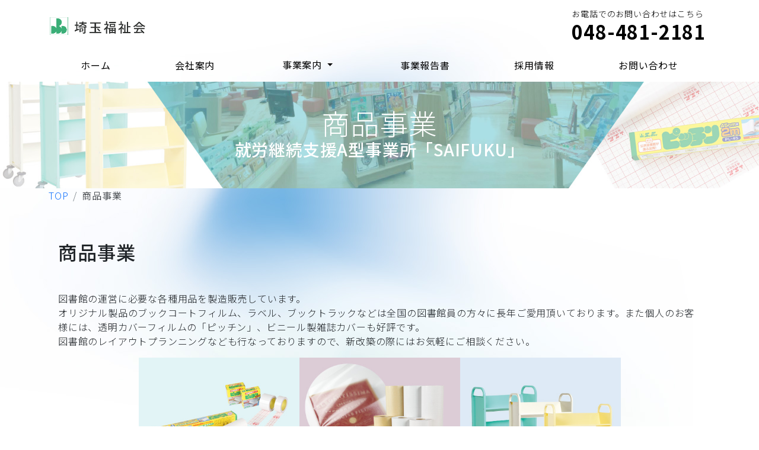

--- FILE ---
content_type: text/html; charset=UTF-8
request_url: https://saifuku.or.jp/service-youhin.html
body_size: 41368
content:
<!DOCTYPE html>
<html><head prefix="og: http://ogp.me/ns# fb: http://ogp.me/ns/fb# article: http://ogp.me/ns/article#">
<meta charset="UTF-8">

<title>商品事業　事業紹介 | 社会福祉法人　埼玉福祉会</title>
<meta name="description" content="商品事業　事業紹介｜社会福祉法人　埼玉福祉会|文化と自立した福祉を創造する-図書館、福祉介護のことなら【埼玉福祉会】-福祉を経済と経営の視点から捉え、経済社会のなかにおいて主体的に事業を展開しながら利益を生み出しています。">
<meta name="viewport" content="width=device-width,initial-scale=1">
<link rel="icon" type="image/png" href="img/favicon.ico" /><!--ファビコンのパス-->
<link rel="canonical" href="＃">   

<meta http-equiv="Pragma" content="no-cache">
<meta http-equiv="Cache-Control" content="no-cache">

<!-- OGP設定 -->
<meta property="og:type" content="article" />
<meta property="og:url" content="http://www.saifuku.or.jp/service-youhin.html" />
<meta property="og:image" content="img/top-image.jpg" /><!--SNSで表示させたい画像のパス-->
<meta property="og:title" content="商品事業　事業紹介" />
<meta property="og:site_name" content="社会福祉法人　埼玉福祉会" />
<meta property="og:description" content="商品事業　事業紹介｜社会福祉法人　埼玉福祉会|文化と自立した福祉を創造する-図書館、福祉介護のことなら【埼玉福祉会】-福祉を経済と経営の視点から捉え、経済社会のなかにおいて主体的に事業を展開しながら利益を生み出しています。" />
	
<!-- スタイルシートはここから -->
<link rel="stylesheet" href="css/bootstrap.min.css">
<link rel="stylesheet" href="https://use.fontawesome.com/releases/v5.3.1/css/all.css" integrity="sha384-mzrmE5qonljUremFsqc01SB46JvROS7bZs3IO2EmfFsd15uHvIt+Y8vEf7N7fWAU" crossorigin="anonymous">
<link rel="stylesheet" href="css/style.css">
<link rel="stylesheet" href="css/animate.css">
<style>
@import url('https://fonts.googleapis.com/css2?family=Noto+Serif+JP:wght@200..900&family=Shippori+Mincho&display=swap');
</style>
<link rel="preconnect" href="https://fonts.googleapis.com">
<link rel="preconnect" href="https://fonts.gstatic.com" crossorigin>
<link href="https://fonts.googleapis.com/css2?family=Klee+One&family=Noto+Sans+JP:wght@100..900&family=Zen+Kaku+Gothic+New&display=swap" rel="stylesheet">

</head>
	
<body data-spy="scroll" data-taget="#navbar">
<!-- 外部ファイルのheaderを読み込み -->
<!DOCTYPE html>
<html><head prefix="og: http://ogp.me/ns# fb: http://ogp.me/ns/fb# article: http://ogp.me/ns/article#">
<meta charset="UTF-8">

<title>ヘッダー | 社会福祉法人　埼玉福祉会</title>
<meta name="description" content="ヘッダー｜文化と自立した福祉を創造する-図書館、福祉介護のことなら【埼玉福祉会】-福祉を経済と経営の視点から捉え、経済社会のなかにおいて主体的に事業を展開しながら利益を生み出しています。">
<meta name="viewport" content="width=device-width,initial-scale=1">
<link rel="icon" type="image/png" href="img/favicon.ico" /><!--ファビコンのパス-->
<link rel="canonical" href="＃">   

<meta http-equiv="Pragma" content="no-cache">
<meta http-equiv="Cache-Control" content="no-cache">

<!-- OGP設定 -->
<meta property="og:type" content="article" />
<meta property="og:url" content="http://www.saifuku.or.jp/index.html" />
<meta property="og:image" content="img/top-image.jpg" /><!--SNSで表示させたい画像のパス-->
<meta property="og:title" content="ヘッダー" />
<meta property="og:site_name" content="社会福祉法人　埼玉福祉会" />
<meta property="og:description" content="ヘッダー｜文化と自立した福祉を創造する-図書館、福祉介護のことなら【埼玉福祉会】-福祉を経済と経営の視点から捉え、経済社会のなかにおいて主体的に事業を展開しながら利益を生み出しています。" />
	
<!-- スタイルシートはここから -->
<link rel="stylesheet" href="css/bootstrap.min.css">
<link rel="stylesheet" href="https://use.fontawesome.com/releases/v5.3.1/css/all.css" integrity="sha384-mzrmE5qonljUremFsqc01SB46JvROS7bZs3IO2EmfFsd15uHvIt+Y8vEf7N7fWAU" crossorigin="anonymous">
<link rel="stylesheet" href="css/style.css">
<link rel="stylesheet" href="css/animate.css">
<style>
@import url('https://fonts.googleapis.com/css2?family=Noto+Serif+JP:wght@200..900&family=Shippori+Mincho&display=swap');
</style>
<link rel="preconnect" href="https://fonts.googleapis.com">
<link rel="preconnect" href="https://fonts.gstatic.com" crossorigin>
<link href="https://fonts.googleapis.com/css2?family=Klee+One&family=Zen+Kaku+Gothic+New&display=swap" rel="stylesheet">
</head>
	
<body data-spy="scroll" data-taget="#navbar">
    <header>
        <nav class="navbar navbar-expand-lg navbar-light" id="nav01">
            <div class="container">
                <a class="navbar-brand" href="index.html"><h1><img src="img/logo.png" alt="社会福祉法人埼玉福祉会" class="logo"></h1></a>
                <div class="me-1 d-none d-lg-block">
                    <a href="contact.html" class="me-1 d-none d-lg-inline-block">
                        <span class="small">お電話でのお問い合わせはこちら</span><br>
                        <span class="h2 fw-bold">048-481-2181</span>
                    </a>
                </div>
                <button type="button" class="navbar-toggler" data-bs-toggle="offcanvas" data-bs-target="#offcanvasNavbarLight" aria-expanded="false" aria-controls="offcanvasNavbarLight" aria-label="ナビゲーションの切替">
                  <span class="navbar-toggler-icon"></span>
                </button>
            </div>
        </nav>
        <nav class="navbar navbar-expand-lg" id="nav02">
            <div class="container">
                <div class="collapse navbar-collapse">
                    <ul class="navbar-nav nav-fill w-100">
                      <li class="nav-item"><a href="index.html" class="nav-link">ホーム</a></li>
                      <li class="nav-item"><a href="company.html" class="nav-link">会社案内</a></li>
                      <li class="nav-item">
                          <div class="dropdown">
                              <a type="button" id="dropdown1" class="btn dropdown-toggle" data-toggle="dropdown" aria-haspopup="true" aria-expanded="false">
                                事業案内
                              </a>
                              <ul class="dropdown-menu" aria-labelledby="dropdown1">
                                  <li><a class="dropdown-item text-white" href="service-seiri.html">図書整理事業</a></li>
                                  <li><a class="dropdown-item text-white" href="service-youhin.html">商品事業</a></li>
                                  <li><a class="dropdown-item text-white" href="service-insatsu.html">印刷出版事業</a></li>
                                  <li><a class="dropdown-item text-white" href="service-ecoeat.html">エコイート事業</a></li>
                                  <li><a class="dropdown-item text-white" href="service-aguri.html">アグリ事業</a></li>
                                  <li><a class="dropdown-item text-white" href="service-type-b.html">「アイズ」「ここから」</a></li>
                                  <li><a class="dropdown-item text-white" href="service-support.html">児童発達支援事業</a></li>
                                  <li><a class="dropdown-item text-white" href="service-kaigo.html">介護事業</a></li>
                                  <li><a class="dropdown-item text-white" href="service-life.html">ライフデザイン事業</a></li>
                              </ul>
                          </div>
                      </li>
                      <li class="nav-item"><a href="report.html" class="nav-link">事業報告書</a></li>
                      <li class="nav-item"><a href="https://arwrk.net/recruit/saifuku" class="nav-link">採用情報</a></li>
                      <li class="nav-item d-none d-lg-block link-secondary"><a href="contact.html" class="nav-link">お問い合わせ</a></li>
                    </ul>
                </div>
				<div class="offcanvas offcanvas-end" tabindex="-1" id="offcanvasNavbarLight" aria-labelledby="offcanvasNavbarLightLabel">
                    <div class="offcanvas-header">
                        <h5 class="offcanvas-title" id="offcanvasNavbarLightLabel">メニュー</h5>
                        <button type="button" class="btn-close" data-bs-dismiss="offcanvas" aria-label="閉じる"></button>
                    </div>
                    <div class="offcanvas-body">
                        <ul class="navbar-nav justify-content-end flex-grow-1 pe-3">
							<li class="nav-item"><a href="index.html" class="nav-link">ホーム</a></li>
                            <li class="nav-item"><a href="company.html" class="nav-link">会社案内</a></li>
                            <li class="nav-item dropdown">
                                <a class="nav-link dropdown-toggle" href="index.html#service" role="button" data-bs-toggle="dropdown" aria-expanded="false">
                                  事業案内
                                </a>
                                <ul class="dropdown-menu">
                                    <li><a class="dropdown-item text-dark" href="service-seiri.html">図書整理事業</a></li>
                                    <li><a class="dropdown-item text-dark" href="service-youhin.html">商品事業</a></li>
                                    <li><a class="dropdown-item text-dark" href="service-insatsu.html">印刷出版事業</a></li>
                                    <li><a class="dropdown-item text-dark" href="service-ecoeat.html">エコイート事業</a></li>
                                    <li><a class="dropdown-item text-dark" href="service-aguri.html">アグリ事業</a></li>
                                    <li>
                                      <hr class="dropdown-divider">
                                    </li>
                                    <li><a class="dropdown-item text-dark" href="service-type-b.html">「アイズ」「ここから」</a></li>
                                    <li>
                                      <hr class="dropdown-divider">
                                    </li>
                                    <li><a class="dropdown-item text-dark" href="service-support.html">児童発達支援事業</a></li>
                                    <li><a class="dropdown-item text-dark" href="service-kaigo.html">介護事業</a></li>
                                    <li><a class="dropdown-item text-dark" href="service-life.html">ライフデザイン事業</a></li>
                                </ul>
                            </li>
                            <li class="nav-item"><a href="report.html" class="nav-link">事業報告書</a></li>
                            <li class="nav-item"><a href="https://arwrk.net/recruit/saifuku" class="nav-link">採用情報</a></li>
                            <li class="nav-item"><a href="contact.html" class="nav-link">お問い合わせ</a></li>
                        </ul>
                    </div>
                </div>
            </div>
        </nav>
    </header>

			
            
<!-- *************************************************************** -->    
    <!-- javascript はここから --> 
    <script src="https://code.jquery.com/jquery-3.3.1.slim.min.js" integrity="sha384-q8i/X+965DzO0rT7abK41JStQIAqVgRVzpbzo5smXKp4YfRvH+8abtTE1Pi6jizo" crossorigin="anonymous"></script>
    <script src="https://stackpath.bootstrapcdn.com/bootstrap/4.1.3/js/bootstrap.min.js" integrity="sha384-ChfqqxuZUCnJSK3+MXmPNIyE6ZbWh2IMqE241rYiqJxyMiZ6OW/JmZQ5stwEULTy" crossorigin="anonymous"></script>	
    <!--  Bootstrap Bundle with Popper -->
    <script src="https://cdn.jsdelivr.net/npm/bootstrap@5.0.2/dist/js/bootstrap.bundle.min.js"
        integrity="sha384-MrcW6ZMFYlzcLA8Nl+NtUVF0sA7MsXsP1UyJoMp4YLEuNSfAP+JcXn/tWtIaxVXM"
        crossorigin="anonymous"></script>	
    <script type="text/javascript" src="js/script.js"></script>

	</body>
</html>


<!------------------------------------------------------------------------------------------------------------------>

<div class="jumbotron jumbotron-service-youhin jumbotron-fluid mb-0 text-center">
    <div class="container d-flex align-items-center justify-content-center h-100">
        <div class="col-10 m-auto">
            <h2 class="display-5 text-white mb-0">商品事業</h2>
			<h3 class="mt-0 text-white">就労継続支援A型事業所「SAIFUKU」</h3>
        </div>
    </div>
</div>

<!------------------------------------------------------------------------------------------------------------------>
<div class="">
    <div class="container">
        <nav aria-label="パンくずリスト">
            <ol class="breadcrumb bg-transparent m-0 px-0">
                <li class="breadcrumb-item"><a href="index.html"><span class="text-primary">TOP</span></a></li>
                <li class="breadcrumb-item">商品事業</li>
            </ol>
        </nav>
    </div>
</div>
<!-- *************************************************************** -->

<main class="mt-0">
    <section class="mt-0 pt-5">
        <div class="container">	
		    <div class="p-3">
				<h2 class="mb-5 wow animated fadeInUp">商品事業</h2>
                <p class="mb-3 wow animated fadeInUp">
                    図書館の運営に必要な各種用品を製造販売しています。<br>
                    オリジナル製品のブックコートフィルム、ラベル、ブックトラックなどは全国の図書館員の方々に長年ご愛用頂いております。また個人のお客様には、透明カバーフィルムの「ピッチン」、ビニール製雑誌カバーも好評です。<br>
                    図書館のレイアウトプランニングなども行なっておりますので、新改築の際にはお気軽にご相談ください。
                </p>
                <div class="col-lg-9 mx-auto">
					<img src="img/youhin_bn-jigyou.jpg" class="w-100">
				</div>
                <div class="my-5">
                    <h6>お問い合わせ</h6>
                    <hr>
                    <ul class="px-3 icon">
                        <li class="fa-icon fa-phone">048-481-2188（直通）</li>
                        <li class="fa-icon fa-fax">048-481-0752</li>
                        <li class="fa-icon fa-envelope">shohin-sf01@saifuku.com</li>
                    </ul>
                    <hr>
                </div>
                <div class="mb-5">
                    <div class="col-lg-11 mx-auto my-2 py-3">
                        <h4 class="h5 text-center">運営サイト</h4>
                        <hr class="w-50 mx-auto">
                        <div class="mt-5 row">
                            <div class="col-lg-4 mb-3">
                                <div class="card h-100">
                                    <div class="card-header text-center h6"><small>図書館用品専門店</small>サイフク.com</div>
                                    <div class="card-body">
                                        <img src="https://saifuku.or.jp/img/bn-saifukucom.gif" alt="サイフク.comリンク" class="w-auto">
                                        <p class="card-text pt-3 small">図書館用品の総合サイト。図書館と本に関する商品のことなら何でもお任せください！<br>
                                            ラベルカバー、仕切り版など、公共・学校図書館向けの専門用品を幅広く揃えています。</p>
                                    </div>
                                    <div class="card-footer text-end">
										<a href="https://saifuku.com/" target="_blank"><button type="button" class="btn btn-outline-dark btn-sm px-3">サイフク.comを見る <i class="fas fa-angle-right"></i></button></a>
									</div>
                                </div><!--　card　-->
                            </div>
                            <div class="col-lg-4 mb-3">
                                <div class="card h-100">
                                    <div class="card-header text-center h6"><small>オンラインショップ</small>サイフクオンライン</div>
                                    <div class="card-body">
                                        <img src="https://saifuku.or.jp/img/bn-saifuku.online.gif" alt="サイフクオンラインサイトリンク" class="w-auto">
                                        <p class="card-text pt-3 small">商品事業部の取り扱う様々な商品をオンラインで販売するサイトです。<br>
                                            図書館をはじめ、幼稚園保育園、学校、高齢者施設などに向けた商品を取り扱っています。<br>
                                            法人のお客様は後払決済が可能です。</p>
                                    </div>
                                    <div class="card-footer text-end">
                                        <a href="https://www.bookcover.jp/" target="_blank"><button type="button" class="btn btn-outline-dark btn-sm px-3">オンラインショップを見る <i class="fas fa-angle-right"></i></button></a>
                                    </div>
                                </div><!--　card　-->
                            </div>
                            <div class="col-lg-4 mb-3">
                                <div class="card h-100">
                                    <div class="card-header text-center h6"><small>やさしくよみやすい本</small>LLブック</div>
                                    <div class="card-body">
                                        <img src="https://saifuku.or.jp/img/bn-llbook.gif" alt="LLブック" class="w-auto"> <img src="img/bn-bariafree.gif">
                                        <p class="card-text pt-3 small">埼玉福祉会出版のLLブックのサイト<br>
                                            日本語が得意ではない方や、知的障がいのある方をはじめとした一般的な情報提供では理解が難しいさまざまな方にとっても読みやすいように工夫して作られた本です。<br>
                                            ＬＬブックに関するＱ＆Ａもあります。</p>
                                    </div>
                                    <div class="card-footer text-end">
                                        <a href="https://www.saifuku.com/shop/llbook/" target="_blank"><button type="button" class="btn btn-outline-dark btn-sm px-3">LLブックサイトを見る <i class="fas fa-angle-right"></i></button></a>
                                    </div>
                                </div><!--　card　-->
                            </div>

                            <div class="col-lg-4 mb-3">
                                <div class="card h-100">
                                    <div class="card-header text-center h6">ブックカバーjp 楽天市場店</div>
                                    <div class="card-body">
                                        <img src="https://saifuku.or.jp/img/bn-rakuten.gif" alt="ブックカバーjp楽天市場店" class="w-auto">
                                        <p class="card-text small">プロが使うブックコートフィルム、透明ブックカバー(ソフトタイプ・ハードタイプ)のなど販売サイト。その他本や読書に関連する商品、楽天店オリジナルの商品などもございます。<br>
                                        ※楽天会員の方にはこちらもおすすめ。</p>
                                    </div>
                                    <div class="card-footer text-end">
                                        <a href="http://www.rakuten.co.jp/bookcover/" target="_blank" rel="noreferrer"><button type="button" class="btn btn-outline-dark btn-sm px-3">楽天市場店を見る <i class="fas fa-angle-right"></i></button></a>
                                    </div>
                                </div><!--　card　-->
                            </div>
                            <div class="col-lg-4 mb-3">
                                <div class="card h-100">
                                    <div class="card-header text-center h6">ブックカバーjp yahoo店</div>
                                    <div class="card-body">
                                        <img src="img/bn-yahoo.gif" alt="bookcoverヤフー店" class="w-auto">
                                        <p class="card-text small">プロが使うブックコートフィルム、透明ブックカバー(ソフトタイプ・ハードタイプ)のなど販売サイト。その他本や読書に関連する商品などもございます。<br>
                                            ※yahoo会員の方にはこちらもおすすめ。</p>
                                    </div>
                                    <div class="card-footer text-end">
                                        <a href="https://store.shopping.yahoo.co.jp/book-cover/" target="_blank" rel="noreferrer"><button type="button" class="btn btn-outline-dark btn-sm px-3">yahoo店を見る <i class="fas fa-angle-right"></i></button></a>
                                    </div>
                                </div><!--　card　-->
                            </div>
                            <div class="col-lg-4 mb-3">
                                <div class="card h-100">
                                    <div class="card-header text-center h6">埼玉福祉会 Amazon店</div>
                                    <div class="card-body">
                                        <img src="https://www.saifuku.com/img/bn-amazon.jpg" alt="amazon店" class="w-auto">
                                        <p class="card-text small">プロが使うブックコートフィルム、透明ブックカバー(ソフトタイプ・ハードタイプ)のなど販売サイト。その他本や読書に関連する商品などもございます。<br>
                                            ※prime会員の方にはこちらもおすすめ。</p>
                                    </div>
                                    <div class="card-footer text-end">
                                        <a href="https://www.amazon.co.jp/stores/%E5%9F%BC%E7%8E%89%E7%A6%8F%E7%A5%89%E4%BC%9A/page/2602BD7A-E3E6-49A6-8C14-676FE305B5DB" target="_blank" rel="noreferrer"><button type="button" class="btn btn-outline-dark btn-sm px-3">Amazon店を見る <i class="fas fa-angle-right"></i></button></a>
                                    </div>
                                </div><!--　card　-->
                            </div>

                            <div class="col-lg-4 mb-3">
                                <div class="card h-100">
                                    <div class="card-header text-center h6"><small>視聴覚資料オンライン</small>みるきく</div>
                                    <div class="card-body">
                                        <img src="img/bn-mirukiku.gif" alt="みるきく" class="w-auto"><img src="img/bn-bariafree.gif">
                                        <p class="card-text small">図書館向け視聴覚資料の販売サイト<br>
                                    著作権処理済みの「回想法DVD」と「オーディオブックCD」の作品検索、選定そして見積・発注までを簡単に行えます。</p>
                                    </div>
                                    <div class="card-footer text-end">
                                        <a href="https://sf-mirukiku.i12.bcart.jp/" target="_blank" rel="noreferrer"><button type="button" class="btn btn-outline-dark btn-sm px-3">みるきくサイトを見る <i class="fas fa-angle-right"></i></button></a>
                                    </div>
                                </div><!--　card　-->
                            </div>
                            <div class="col-lg-4 mb-3">
                                <div class="card h-100">
                                    <div class="card-header text-center h6">赤木かん子オフィシャルサイト</div>
                                    <div class="card-body">
                                        <img src="img/bn-akagi.gif" alt="赤木かん子オフィシャルサイト" class="w-auto">
                                        <p class="card-text small">児童文学評論家・赤木かん子先生のオフィシャルサイト<br>
                                            かん子先生のおススメする本や、関連商品のご紹介など。<br>
                                            お知らせのページでは、かん子先生のつぶやきが随時更新されています！</p>
                                    </div>
                                    <div class="card-footer text-end">
                                        <a href="http://www.akagikanko.net/"><button type="button" class="btn btn-outline-dark btn-sm px-3">赤木かん子サイトを見る <i class="fas fa-angle-right"></i></button></a>
                                    </div>
                                </div><!--　card　-->
                            </div>
                            <div class="col-lg-4 mb-3">
                                <div class="card h-100">
                                    <div class="card-header text-center h6">平湯モデルオフィシャルサイト</div>
                                    <div class="card-body">
                                        <img src="img/bn-hirayu.gif" alt="平湯モデルオフィシャルサイト" class="w-auto">
                                        <p class="card-text small">家具とレイアウトで図書館作りを提案するサイト<br>
                                            「平湯モデル」は、家具づくりと部屋づくりで図書館の利用を促すよう演出することです。家具やレイアウトを変えることで、図書館が見違えるほど明るく、使いやすく、親しみやすく生まれ変わります。</p>
                                    </div>
                                    <div class="card-footer text-end">
                                        <a href="https://www.saifuku.com/shop/hirayu/"><button type="button" class="btn btn-outline-dark btn-sm px-3">平湯モデルサイトを見る <i class="fas fa-angle-right"></i></button></a>
                                    </div>
                                </div><!--　card　-->
                            </div>

                            <div class="col-lg-4 mb-3">
                                <div class="card h-100">
                                    <div class="card-header text-center h6"><small>運搬用ブックカート</small>ブックトラック</div>
                                    <div class="card-body">
                                        <img src="img/bn-booktruck.gif" alt="Book Truck(ブックトラック)" class="w-auto">
                                        <p class="card-text small">本や書類の整理・運搬・展示に使えるブックトラックの専門サイト<br>
                                            埼玉福祉会オリジナルのブックトラックはあらゆるシーンでお使いいただけます。</p>
                                    </div>
                                    <div class="card-footer text-end">
                                        <a href="https://www.saifuku.com/booktruck/"><button type="button" class="btn btn-outline-dark btn-sm px-3">ブックトラックサイトを見る <i class="fas fa-angle-right"></i></button></a>
                                    </div>
                                </div><!--　card　-->
                            </div>
                            <div class="col-lg-4 mb-3">
                                <div class="card h-100">
                                    <div class="card-header text-center h6">BCP（業務継続計画）と防災用品</div>
                                    <div class="card-body">
                                        <img src="img/bn-bousai.jpg" alt="BCP（業務継続計画）と防災用品" class="w-auto">
                                        <p class="card-text small">BCP（業務継続計画）と防災用品の特設ページ</p>
                                    </div>
                                    <div class="card-footer text-end">
                                        <a href="https://saifuku.com/bousai/"><button type="button" class="btn btn-outline-dark btn-sm px-3">BCPサイトを見る <i class="fas fa-angle-right"></i></button></a>
                                    </div>
                                </div><!--　card　-->
                            </div>
                            <div class="col-lg-4 mb-3">
                                <div class="card h-100">
                                    <div class="card-header text-center h6"><small>災害備蓄食品</small>やわらか蜜いも</div>
                                    <div class="card-body">
                                        <img src="img/bn-mitsuimo.jpg" alt="災害備蓄食品「やわらか蜜いも」" class="w-auto">
                                        <p class="card-text small">長期保存可能な防災用の非常食です。蜜がたっぷりでおいし栄養満点なおいもです。</p>
                                    </div>
                                    <div class="card-footer text-end">
                                        <a href="https://saifuku.com/mitsuimo/"><button type="button" class="btn btn-outline-dark btn-sm px-3">蜜いもサイトを見る <i class="fas fa-angle-right"></i></button></a>
                                    </div>
                                </div><!--　card　-->
                            </div>

                            <div class="col-lg-4 mb-3">
                                <div class="card h-100">
                                    <div class="card-header text-center h6"><small>置き去り防止装置</small>かくにん君</div>
                                    <div class="card-body">
                                        <p class="card-text small">通園通学バスの置き去り防止のための機器です。</p>
                                    </div>
                                    <div class="card-footer text-end">
                                        <a href="https://saifuku.com/kakunin-kun/"><button type="button" class="btn btn-outline-dark btn-sm px-3">かくにん君サイトを見る <i class="fas fa-angle-right"></i></button></a>
                                    </div>
                                </div><!--　card　-->
                            </div>

                            <div class="col-lg-4 mb-3">
                                <div class="card h-100">
                                    <div class="card-header text-center h6">ピッチン</div>
                                    <div class="card-body">
                                        <p class="card-text small">粘着剤付き透明コーティングフィルム</p>
                                    </div>
                                    <div class="card-footer text-end">
                                        <a href="https://saifuku.com/pitchin/"><button type="button" class="btn btn-outline-dark btn-sm px-3">ピッチンサイトを見る <i class="fas fa-angle-right"></i></button></a>
                                    </div>
                                </div><!--　card　-->
                            </div>

                        </div>
                    </div>
                </div><!--<div class="bg-light">-->
			</div>
		</div>
	</section>
<!-- *************************************************************** -->

</main>
<!--footer-->
	
<!-- 外部ファイルのfooterを読み込み -->
<!DOCTYPE html>
<html><head prefix="og: http://ogp.me/ns# fb: http://ogp.me/ns/fb# article: http://ogp.me/ns/article#">
<meta charset="UTF-8">

<title>フッター | 社会福祉法人　埼玉福祉会</title>
<meta name="description" content="フッター｜文化と自立した福祉を創造する-図書館、福祉介護のことなら【埼玉福祉会】-福祉を経済と経営の視点から捉え、経済社会のなかにおいて主体的に事業を展開しながら利益を生み出しています。">
<meta name="viewport" content="width=device-width,initial-scale=1">
<link rel="icon" type="image/png" href="img/favicon.ico" /><!--ファビコンのパス-->
<link rel="canonical" href="＃">   

<meta http-equiv="Pragma" content="no-cache">
<meta http-equiv="Cache-Control" content="no-cache">

<!-- OGP設定 -->
<meta property="og:type" content="article" />
<meta property="og:url" content="http://www.saifuku.or.jp/index.html" />
<meta property="og:image" content="img/top-image.jpg" /><!--SNSで表示させたい画像のパス-->
<meta property="og:title" content="フッター" />
<meta property="og:site_name" content="社会福祉法人　埼玉福祉会" />
<meta property="og:description" content="フッター｜文化と自立した福祉を創造する-図書館、福祉介護のことなら【埼玉福祉会】-福祉を経済と経営の視点から捉え、経済社会のなかにおいて主体的に事業を展開しながら利益を生み出しています。" />
	
<!-- スタイルシートはここから -->
<link rel="stylesheet" href="css/bootstrap.min.css">
<link rel="stylesheet" href="https://use.fontawesome.com/releases/v5.3.1/css/all.css" integrity="sha384-mzrmE5qonljUremFsqc01SB46JvROS7bZs3IO2EmfFsd15uHvIt+Y8vEf7N7fWAU" crossorigin="anonymous">
<link rel="stylesheet" href="css/style.css">
<link rel="stylesheet" href="css/animate.css">
<style>
@import url('https://fonts.googleapis.com/css2?family=Noto+Serif+JP:wght@200..900&family=Shippori+Mincho&display=swap');
</style>
<link rel="preconnect" href="https://fonts.googleapis.com">
<link rel="preconnect" href="https://fonts.gstatic.com" crossorigin>
<link href="https://fonts.googleapis.com/css2?family=Klee+One&family=Zen+Kaku+Gothic+New&display=swap" rel="stylesheet">
</head>
	
<body data-spy="scroll" data-taget="#navbar">
<!--footer-->
<footer id="footer">
    <div class="container p-5">
        <div class="row">
            <div class="col-lg-3">
                <p class="mb-2"><a href="index.html">ホーム</a></p>
                <p class="mb-2"><a href="company.html">会社案内</a></p>
                <p class="mb-2"><a href="report.html">事業報告書</a></p>
				<p class="mb-2"><a href="contact.html">お問い合わせ</a></p>
				<p class="mb-2"><a href="https://arwrk.net/recruit/saifuku">採用情報</a></p>
				<p class="mb-2"><a href="pp.html">プライバシーポリシー</a></p>
            </div>
            <div class="col-lg-6 mb-3">
				<p class="mb-1"><a href="index.html#service">事業案内</a></p>
				<div class="row ps-2">
                    <div class="col-lg-6">
						<p class="mb-0 pb-0"><i class="fas fa-square"></i> 就労継続支援A型事業所「SAIFUKU」</p>
                        <ul style="border-left:#000 solid 1px;">
                            <li class="foot-nav"><a href="service-seiri.html">図書整理事業</a></li>
                            <li class="foot-nav"><a href="service-youhin.html">商品事業</a></li>
                            <li class="foot-nav"><a href="service-insatsu.html">印刷出版事業</a></li>
                            <li class="foot-nav"><a href="service-ecoeat.html">エコイート事業</a></li>
                            <li class="foot-nav"><a href="service-aguri.html">アグリ事業</a></li>
                        </ul>
                    </div>
                    <div class="col-lg-6">
                        <p class="mb-0 pb-0"><i class="fas fa-square"></i> 就労継続支援B型事業所</p>
                        <ul style="border-left:#000 solid 1px;">
                            <li class="foot-nav"><a href="service-type-b.html">「アイズ」「ここから」</a></li>
                        </ul>
                        <p class="mb-0 pb-0"><i class="fas fa-square"></i> 各種事業</p>
                        <ul style="border-left:#000 solid 1px;">
                            <li class="foot-nav"><a href="service-support.html">児童発達支援事業</a></li>
                            <li class="foot-nav"><a href="service-kaigo.html">介護事業</a></li>
                            <li class="foot-nav"><a href="service-life.html">ライフデザイン事業</a></li>
                        </ul>
                    </div>
				</div>
			</div>
            <div class="col-lg-3 mt-5 text-end d-none d-lg-block">
                <a href="index.html"><img src="img/logo_green.png" alt="サイフクロゴ" class="mb-3 w-25 mx-auto"></a>
                <p class="mb-0">文化と福祉を創造する</p>
                <h2 class="h5 fw-bold">社会福祉法人 埼玉福祉会</h2>
                <p><span class="small">〒352-0023 埼玉県新座市堀ノ内3-7-31</span><br>
					TEL 048-481-2181<br>
					FAX 048-479-1809
				</p>
            </div>
            <div class="col-lg-3 mt-5 text-center d-block d-lg-none">
                <a href="index.html"><img src="img/logo_green.png" alt="サイフクロゴ" class="mb-3 w-25 mx-auto"></a>
                <p class="mb-0">文化と福祉を創造する</p>
                <h2 class="h5 fw-bold">社会福祉法人 埼玉福祉会</h2>
                <p><span class="small">〒352-0023 埼玉県新座市堀ノ内3-7-31</span><br>
					TEL 048-481-2181<br>
					FAX 048-479-1809
				</p>
            </div>
        </div>
	</div>
   <!-- *************************************************************** -->
    <div class="footer footer-copyright text-center bg-dark text-light">
		<span class="small">1998-<script type="text/javascript">
      document.write(new Date().getFullYear());
    </script> &copy; 社会福祉法人 埼玉福祉会 </span>
    </div>    
</footer>

<!-- *************************************************************** -->    
    <!-- javascript はここから --> 
    <script src="https://code.jquery.com/jquery-3.3.1.slim.min.js" integrity="sha384-q8i/X+965DzO0rT7abK41JStQIAqVgRVzpbzo5smXKp4YfRvH+8abtTE1Pi6jizo" crossorigin="anonymous"></script>
    <script src="https://stackpath.bootstrapcdn.com/bootstrap/4.1.3/js/bootstrap.min.js" integrity="sha384-ChfqqxuZUCnJSK3+MXmPNIyE6ZbWh2IMqE241rYiqJxyMiZ6OW/JmZQ5stwEULTy" crossorigin="anonymous"></script>	
    <!--  Bootstrap Bundle with Popper -->
    <script src="https://cdn.jsdelivr.net/npm/bootstrap@5.0.2/dist/js/bootstrap.bundle.min.js"
        integrity="sha384-MrcW6ZMFYlzcLA8Nl+NtUVF0sA7MsXsP1UyJoMp4YLEuNSfAP+JcXn/tWtIaxVXM"
        crossorigin="anonymous"></script>	
    <script type="text/javascript" src="js/script.js"></script>

	</body>
</html>
	
<!--footer部分終わり-->

<!-- *************************************************************** -->    
<!-- javascript はここから --> 
<script src="https://code.jquery.com/jquery-3.3.1.slim.min.js" integrity="sha384-q8i/X+965DzO0rT7abK41JStQIAqVgRVzpbzo5smXKp4YfRvH+8abtTE1Pi6jizo" crossorigin="anonymous"></script>
<script src="https://stackpath.bootstrapcdn.com/bootstrap/4.1.3/js/bootstrap.min.js" integrity="sha384-ChfqqxuZUCnJSK3+MXmPNIyE6ZbWh2IMqE241rYiqJxyMiZ6OW/JmZQ5stwEULTy" crossorigin="anonymous"></script>	
<!--  Bootstrap Bundle with Popper -->
<script src="https://cdn.jsdelivr.net/npm/bootstrap@5.0.2/dist/js/bootstrap.bundle.min.js"
    integrity="sha384-MrcW6ZMFYlzcLA8Nl+NtUVF0sA7MsXsP1UyJoMp4YLEuNSfAP+JcXn/tWtIaxVXM"
    crossorigin="anonymous"></script>	
<script type="text/javascript" src="js/script.js"></script>
	
<!--wow.js（ Animate.cssがスクロールで動く用のJS）-->
<script src="js/wow.js"></script>
<script>
    wow = new WOW(
      {
        animateClass: 'animated',
        offset:       100,
        callback:     function(box) {
          console.log("WOW: animating <" + box.tagName.toLowerCase() + ">")
        }
      }
    );
    wow.init();
    document.getElementById('moar').onclick = function() {
      var section = document.createElement('section');
      section.className = 'section--purple wow fadeInDown';
      this.parentNode.insertBefore(section, this);
    };
  </script>

</body>
</html>

--- FILE ---
content_type: text/css
request_url: https://saifuku.or.jp/css/style.css
body_size: 10691
content:
/* ====== 共通 ====== */
body {
    font-family: "Noto Sans JP", sans-serif;
    font-optical-sizing: auto;
    font-weight: 300;
    font-style: normal;
	letter-spacing: 0.05em;
	background-image: url("../img/bg.jpg");
}
img {
    backface-visibility:hidden;
    -webkit-transform: translateZ(0) scale(1.0, 1.0);
}

.Shippori {
    font-family: "Shippori Mincho", serif;
    font-weight: 500;
	letter-spacing: 0.2em;
}
.green {color: #57bc90;}
.blue {color: #76cad4;}
main {
    width:100%;
}

ul.list-disk li {
	list-style-type: disc;
}

a { color: #000;
	text-decoration: none;
}

a:hover {
    text-decoration: none;
    color: #888;
}

header .navbar-brand {
    width: 15%;
}

header .navbar-brand .logo {
    width: 100%;
}

#nav02 a {
    color: #000;
}

#nav02 a:hover {
    text-decoration: none;
    color: #666!important;
}

#nav02 .nav-item .nav-link {
	font-weight: 400!important;
}

.offcanvas {
	width: 60%;
}

.dropdown .dropdown-toggle {
	padding-bottom: -20px;
}

/*吹き出し*/
.dropdown-menu{
	position: relative;
	background: #57bc90;
	margin-top:0.25em;
	padding: 0;
	border:none;
}
.dropdown-menu:after{
    content: "";
    position: absolute;
    right: 0;
    top: -0.6rem;
    left: 0;
    width: 0px;
    height: 0px;
    margin: auto;
    border-style: solid;
    border-color: transparent transparent #57bc90 transparent;
    border-width: 0 0.8rem 0.8rem 0.8rem;
}

.dropdown-menu a.dropdown-item {
	text-align: left;
	color: #fff;
	font-weight: 300!important;
	padding: 8px 20px;
}

.dropdown-menu a.dropdown-item:hover {
	background-color:  #e9faf3;
}


/* トップページ　ヘッダー　背景 */
.slideBox {
    height: 70vh;
    width:100%;
    overflow: hidden;
    position: relative;
}

/* テキストがあるバージョン */
.title {
    color: #000;
    z-index: 11;
    position: absolute;
    top: 60%;
    left: 10%;
}

.item2 {
	z-index: 10;
	opacity: 0;
	width: 100%;
	height: 70vh;
	background-position: center center;
	background-repeat: no-repeat;
	background-size: cover;
	position: absolute;
	-webkit-animation: anime 18s 0s infinite;
	animation: anime 18s 0s infinite;
}

.item2:nth-of-type(2) {
  -webkit-animation-delay: 6s;
  animation-delay: 6s;
}

.item2:nth-of-type(3) {
  -webkit-animation-delay: 12s;
  animation-delay: 12s;
}

/* ふわっとアニメーション */
@keyframes anime {
  0% {
    opacity: 0;
  }
  30% {
    opacity: 1;
  }
  35% {
    opacity: 1;
  }
  50% {
    opacity: 0;
    z-index: 9;
  }
  100% {
    opacity: 0;
  }
}

@-webkit-keyframes anime {
  0% {
    opacity: 0;
  }
  30% {
    opacity: 1;
  }
  35% {
    opacity: 1;
  }
  50% {
    opacity: 0;
    z-index: 9;
  }
  100% {
    opacity: 0;
  }
}

.news-list{
  list-style: none outside;
  margin: 0;
  padding: 0;
}
.news-list .news-item a{
  display: flex;
  flex-wrap: wrap;
  flex-wrap: nowrap;
  text-decoration: none;
  color: #333;
  border-bottom: 1px solid #CCC;
  padding: 20px 20px;
}
.news-list .news-item:first-child a{
  border-top: 1px solid #CCC;
}
.news-list .news-item .news-date{
  margin: 0;
  min-width: 140px;
  font-size: 16px;
  color: #999;
  padding: 0 20px 0 0;
}
.news-list .news-item .news-category{
  margin: 0;
  min-width: 140px;
  padding: 0 20px 0 0;
}
.news-list .news-item .news-category span{
  background: #999;
  color: #FFF;
  text-align: center;
  display: inline-block;
  padding: 5px 20px;
  font-size: 12px;
  line-height: 1;
}
.news-list .news-item .news-title{
  margin: 0;
  width: 100%;
}
.news-list .news-item a:hover .news-title{
  color: #00F;
}

@media screen and (max-width: 767px){
.news-list .news-item a{
  flex-wrap: wrap;
}
.news-list .news-item .news-date{
  min-width: 100px;
}
.news-list .news-item .news-title{
  margin-top: 10px;
}
}



/*
トップ以外のページのヘッダー　背景イメージ 
----------------------------*/
.jumbotron {
  background-position: center;
  background-repeat: no-repeat;
  background-size: cover;
  width: 100%;
  height: 25vh;
}


.jumbotron-company {background-image: url(../img/title-company.jpg);}
.jumbotron-contact {background-image: url(../img/title-contact.jpg);}
.jumbotron-service-aguri {background-image: url(../img/title-service-aguri.jpg);}
.jumbotron-service-type-b {background-image: url(../img/title-service-type-b.jpg);}
.jumbotron-service-seiri {background-image: url(../img/title-service-seiri.jpg);}
.jumbotron-service-kaigo {background-image: url(../img/title-service-kaigo.jpg);}
.jumbotron-service-support {background-image: url(../img/title-service-support.jpg);}
.jumbotron-service-life {background-image: url(../img/title-service-life.jpg);}
.jumbotron-service-youhin {background-image: url(../img/title-service-youhin.jpg);}
.jumbotron-service-insatsu {background-image: url(../img/title-service-insatsu.jpg);}
.jumbotron-service-ecoeat {background-image: url(../img/title-service-ecoeat.jpg);}

#aisatu p {line-height: 1.8;}

.card {
	background-color: rgba(255, 255, 255, 0.0);
}
.card a img:hover {
	opacity: 0.5;
} 
p.card-text {
	font-size: 14px;
}
.card-header {
	border: none!important;
}
.card-footer {
	border: none!important;
}

ul.icon {
  list-style: none;
  padding: 0;
  margin: 0;
}
ul.icon li.fa-icon {
  position: relative;
  padding: 0 0 0 2em;
  margin: 0 0 0.5em 0;
}
ul.icon li.fa-home::before {
  position: absolute;
  left: 0;
  font-family: "Font Awesome 5 Free";
  font-weight: 900;
  content: '\f015';
  color: #000B;
}

ul.icon li.fa-phone::before {
  position: absolute;
  left: 0;
  font-family: "Font Awesome 5 Free";
  font-weight: 900;
  content: '\f095';
  color: #000B;
}

ul.icon li.fa-envelope::before {
  position: absolute;
  left: 0;
  font-family: "Font Awesome 5 Free";
  font-weight: 900;
  content: '\f0e0';
  color: #000B;
}
ul.icon li.fa-pencil::before {
  position: absolute;
  left: 0;
  font-family: "Font Awesome 5 Free";
  font-weight: 900;
  content: '\f303';
  color: #000B;
}

ul.icon li.fa-link::before {
  position: absolute;
  left: 0;
  font-family: "Font Awesome 5 Free";
  font-weight: 900;
  content: '\f35d';
  color: #000B;
}
ul.icon li.fa-fax::before {
  position: absolute;
  left: 0;
  font-family: "Font Awesome 5 Free";
  font-weight: 900;
  content: '\f1ac';
  color: #000B;
}

/* 
会社案内ページ
事業案内テーブル */	
table {
  width: 100%;
  border-collapse: collapse;
  border:#000 1px solid;
}

table tr {
  border-bottom: solid 1px #000;
}

table th {
  position: relative;
  text-align: left;
  width: 20%;
  background-color: #01524b;
  text-align: center;
  padding: 10px 5px;
	color:#fff;
}

table td {
  text-align: left;
  width: 50%;
  background-color: #f7f9f8;
  padding: 10px 30px;
  color:#000;
}

/*
会社案内ページ、介護事業ページ
地図
------------------------------*/
.map iframe {
	width: 100%;
	height: 40vh;
}

/*
会社案内ページ、介護事業ページ
アクセステーブル */
table.table-access{
  width: 100%;
  border-collapse: collapse;
  border:#01524b 1px solid;
}

table.table-access tr{
  border-bottom: solid 1px white;
}

table.table-access tr:last-child{
  border-bottom: #01524b 1px solid;
}

table.table-access tr th{
  position: relative;
  text-align: left;
  width: 10%;
  background-color: /*#52c2d0*/#01524b;
  color: white;
  text-align: center;
  padding: 10px 0;
}

table.table-access tr th:after{
  display: block;
  content: "";
  width: 0px;
  height: 0px;
  position: absolute;
  top:calc(50% - 10px);
  right:-10px;
  border-left: 10px solid /*#52c2d0*/#01524b;
  border-top: 10px solid transparent;
  border-bottom: 10px solid transparent;
}

table.table-access tr td{
  text-align: left;
  width: 10%;
  text-align: center;
  background-color:/*#C0C0C0*/#b4d5c4;
  padding: 10px 0;
  color:#000;
  border-bottom: #01524b 1px solid;
}
table.table-access tr td.td2{
  text-align: left;
  width: 45%;
  background-color:/*#eee*/#fff;
  padding: 10px 30px;
  color:#000;
  border-bottom: #01524b 1px solid;
}


/*
エコイート事業ページ
店舗紹介
テーブル
------------------------------*/
table.table-border{
  width: 100%;
  border-collapse: collapse;
  border: none;
  font-size: 14px;
  border-top: solid 1px #888;
}

table.table-border tr th{
  position: relative;
  text-align: left;
  background-color: #fff;
  color: #000;
  font-weight: normal;
  width: 25%;
  padding: 4px 0;
  border-bottom: solid 1px #888;
}

table.table-border tr td{
  width: 75%;
  padding: 4px 0;
  text-align: left;
  background-color:#fff;
  border-bottom: solid 1px #888;
}



/* 
フッター-
-----------------------------------*/
footer {
	background-color: rgba(233, 242, 250, 0.5);
}

footer ul {
	padding-left: 1rem;
}
footer ul li {
	list-style-type: none;
	padding-top: 0.5rem;
	padding-left: 0;
}
footer a {
	color: #000;
	text-decoration: none;
}
.foot-nav {
	font-size: 14px;
}

/* =============================================
メディアクエリ
============================================= */

/* 大デバイス（デスクトップ, 1200px 未満）
==============================================*/
@media screen and (max-width: 1199.98px) {
	.title {
		font-size:2rem;
		top: 30%;
		left: 10%;
	}
}


/* END */
/* 中デバイス（タブレット, 992px 未満）
==============================================*/
@media screen and (max-width: 991.98px) {
	.slideBox,.jumbotron {
		margin-top: -1.5rem;
	}
	.title {
		writing-mode: vertical-rl;
		top: 10%;
		left: 10%;
	}
    .container {
      max-width: 740px;
    }
	.dropdown-menu{
	background: #fff;
	}
    .dropdown-menu:after{
        border-color: transparent transparent #fff transparent;
    }

    .dropdown-menu a.dropdown-item:hover {
        background-color:  #fff;
    }

}


/* END */
/* 小デバイス（横向きモバイル, 768px 未満）
==============================================*/
@media screen and (max-width: 767.98px) {
	
	
	
  header .navbar-brand {
    width: 50%;
  }
  header .navbar-brand .logo {
    width: 100%;
  }
	.slideBox {height: 80vh;}	
	/*.item2 {
	height: 80vh;
	background-position: center center;
	}*/

  .footer-logo {
    width: 100%;
  }	
  .title {
      top: 10%;
      left: 3%;
      writing-mode: vertical-rl;
	  /*background-color: rgba(255, 255, 255, 0.5);
  text-shadow: 2px 3px 0px rgba(0, 8, 34, 0.64); */
  }
	#aisatu p{font-size: 1em;}
}

/* END */
/* 極小デバイス（縦向きモバイル, 576px 未満）
==============================================*/
@media screen and (max-width: 575.98px) {
	#aisatu h3 {font-size:1.4em;}
	h5 {font-size: 1em;}
    /*
    トップページ　ヘッダー　背景*/
    .slideBox {
        height: 40vh;
    }
    .item2 {
        height: 40vh;
    }
}

/* END */


--- FILE ---
content_type: application/javascript
request_url: https://saifuku.or.jp/js/script.js
body_size: 2808
content:
//スマホの時だけ電話番号有効化

if (navigator.userAgent.match(/(iPhone|iPad|iPod|Android)/)) {
  $(function() {
    $('.tel').each(function() {
      var str = $(this).html();
      if ($(this).children().is('img')) {
        $(this).html($('<a>').attr('href', 'tel:' + $(this).children().attr('alt').replace(/-/g, '')).append(str + '</a>'));
      } else {
        $(this).html($('<a>').attr('href', 'tel:' + $(this).text().replace(/-/g, '')).append(str + '</a>'));
      }
    });
  });
}

//スムーススクロール

$(function(){
	$('a[href^="#"]').click(function(){
		var speed = 500;
		var href= $(this).attr("href");
		var target = $(href == "#" || href == "" ? 'html' : href);
		var position = target.offset().top;
		$("html, body").animate({scrollTop:position}, speed, "swing");
		return false;
	});
});


//スマホのメニューをタップしたら閉じる
$(document).ready(function () {
 $(".navbar-nav li a").click(function(event) {
 $(".navbar-collapse").removeClass('show');
 });
});


/***************** ドロップダウンMENU ホバーで　******************/

$('.dropdown').mouseenter(function(){
  if(!$('.navbar-toggle').is(':visible')) {
    if(!$(this).hasClass('open')) {
      $('.dropdown-toggle', this).trigger('click');
    }
  }
});


/***************** メールフォームとフッターで、画面下部の追従バナーを非表示 ******************/

const fixedElement = document.querySelector('.fixed-bottom'); // 非表示にしたい固定要素
const targetElements = document.querySelectorAll('.hidden-area, .l-footer'); 
// 固定要素が差し掛かる対象の要素（複数指定）

// 固定要素の初期表示状態を設定
let isHidden = false;

// スクロールイベントを監視
window.addEventListener('scroll', () => {
  // 各対象要素に対して処理を行う
  let shouldHide = Array.from(targetElements).some(element => {
    const fixedElementRect = fixedElement.getBoundingClientRect();
    const targetElementRect = element.getBoundingClientRect();

    return fixedElementRect.bottom >= targetElementRect.top &&
           fixedElementRect.top <= targetElementRect.bottom;
  });

  // 固定要素がどれかの対象要素に差し掛かった場合、非表示にする
  if (shouldHide) {
    if (!isHidden) {
      fixedElement.classList.remove('visible'); // 固定要素を非表示にする
      fixedElement.classList.add('hidden'); // 固定要素を非表示にする
      isHidden = true; // 非表示フラグを設定
    }
  } else {
    if (isHidden) {
      fixedElement.classList.add('visible'); // 固定要素を非表示にする
      fixedElement.classList.remove('hidden'); // 固定要素を再表示する
      isHidden = false; // 非表示フラグを解除
    }
  }
});
